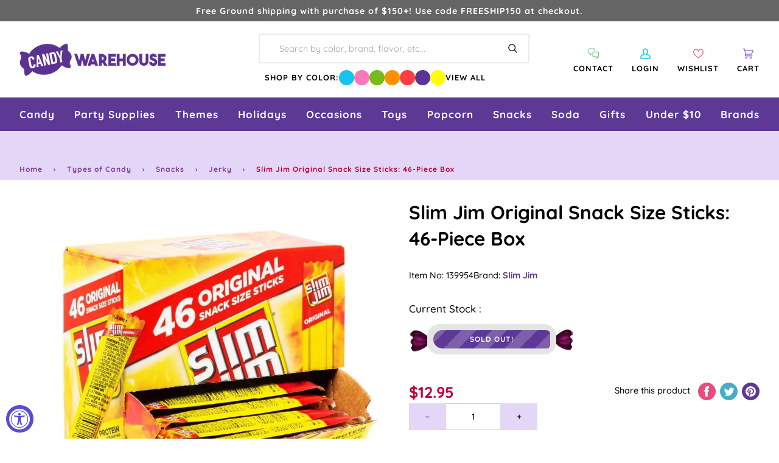

--- FILE ---
content_type: application/javascript; charset=utf-8
request_url: https://searchanise-ef84.kxcdn.com/preload_data.8A3Q1f8y1j.js
body_size: 10979
content:
window.Searchanise.preloadedSuggestions=['bubble gum','gummy candy','christmas candy','gummy bears','hard candy','blue candy','m & m','halloween candy','shock tarts','sweet tarts','lolli pops','sour patch kids','pink candy','chocolate bars','kit kat','m&ms bulk','squirrel nut','saltwater taffy','hershey kisses','dark chocolate','black licorice','candy corn','old fashion candy','skittles bulk','white candy','swedish fish','bulk candy','candy canes','sugar free hard candy','purple candy','red candy','all candy','peanut butter','retro candy','green candy','cinnamon candy','individually wrapped candy','pop rocks','tootsie roll','blue raspberry','now and later','liquor candy','atomic fireballs','easter candy','hi chew','gummy worms','jaw breakers','sour belts','sour patch','candy sticks','lemon heads','bulk wrapped candy','reese\'s peanut butter cups','gold candy','butter mints','white chocolate','kosher candy','air heads','peppermint candy','red licorice','caramel candy','gum balls','peach rings','brachs jelly nougats','candy cigarettes','tootsie rolls','orange candy','fruit slices','mike and ikes','bit o honey','ring pop','wrapped candy','starburst fruit chews','candy cane','tootsie pops','jelly beans','giant candy','jujubes candy','m and m','reeses pieces','sour balls','strawberry candy','milk chocolate','all christmas candy','maple nut goodies','chocolate covered','old fashioned candy','charms lollipops','black candy','chewy candy','pink bulk candy','hot tamales','freeze dried','sixlets candy','smarties candy','nerds gummy clusters','blow pops','fun dip','jordan almonds','coconut candy','jolly rancher sticks','freeze dried candy','cherry candy','chick o sticks','individually wrapped bulk candy','necco wafers','baby shower','sour skittles','sugar daddy','hubba bubba','marshmallow easter eggs','brachs royals','wonka bar','cinnamon jolly ranchers','mexican candy','green apple','red hots','yellow candy','candy bar','chocolate candy','dum dums','madelaine chocolate','war heads','coffee candy','gold wrapped candy','swedish candy','old fashioned hard candy sticks','discontinued candy','individually wrapped','bottle caps','root beer barrels','taffy town','liquor filled','malted milk balls','fruit candy','pixie sticks','jaw breaker','runts candy','sen sen','root beer','big hunk','milky way','wrapped hard candy','f c','sour power','sweet tart','tic tac','cinnamon hard candy','rock candy sticks','gluten free','ribbon candy','dr pepper','new candy','swirl lollipops','circus peanuts','everlasting gobstoppers','milk duds','valentines bulk candy','boston baked beans','nostalgic candy','chocolate coins','japanese candy','harry potter','willy wonka','bb bats','wax bottles','lemon drops','kits taffy candy','candy bars','suckers bulk','wedding candy','snickers bars','mars bar','conversation hearts','bon bons','slap stick sucker','fruit chews','big league chew','sugar babies','orange slices','halloween bulk','jelly belly jelly beans','sweet tart chewy','gum drops','tootsie roll frooties','slime licker','salt water taffy variety','candy bags','charleston chews','red vines','fun size','wacky wafers','sour punch','old time candy','clark bar','bubs daddy bubble gum','peanut butter cups','box candy','gummie candy','candy bag','lifesavers gummies','assorted candy','alcohol candy','brach\'s wrapped marshmallow easter eggs','chewy sour balls','peanut m&ms','gummy bear','cherry sours','toxic waste','squirrel nut zippers','candy sweet','hershey bar','old fashion licorice','sugar free','dubble bubble','chupa chups','candy table','black licorices','sour gummy','gumball machine','wrapped bulk','valentine candy','piece box','strawberry gummy','spree candy','albanese gummy','hershey kisses color','abo candy','chewy spree','wax candy','now and laters','haribo gummy','spice drops','fruity candy','gummy rings','slap stix','mary jane','purple wrapped candy','bulk m & m','ice cubes','bulk mints','gummy sharks','banana candy','brachs maple nut goodies','marathon bar','novelty candy','gluten free candy','bulk wrapped','wrapped bulk candy','all grape candy','bubble gum balls','rainbow candy','jawbreakers candy','candy buffet','ring candy','vegan candy','movie theater candy','twizzlers wrapped','liquor chocolates','old fashion christmas candy','chocolate rocks','clark bars','saf t pops','peeps marshmallow','ferrero rocher','powder candy','candy necklace','nerds clusters','freshen up gum','blow pop','kosher certified','cow tails','hi chews','pink candy buffet','cry baby','5 lb bag candy','super bubble','gummy s','lemon candy','chocolate bar','bulk caramel','charleston chew','box of candy','bulk unwrapped candy','mexican hat candy','junior mints','anthon berg','hershey milk chocolate','italian candy','chocolate mints','sour cherry','candy hearts','lb bag','pixy stix','easter eggs','good and plenty','almond joy','silver candy','1 inch gumballs','neapolitan coconut candy','reeses peanut butter cups','candy jars','pez dispenser','sour gummies','hello kitty','bulk chocolate','chewing gum','valentine\'s day','jelly nougats','pez candy bulk','banana taffy','peanut butter twix','ice cream','order ️order','dum dum','soft candy','party candy','zotz fizzy candy','sour straws','mini candy','german candy','chocolate stars','candy apple','malt balls','bulk candy assortment','penny candy','mini wrapped candy','brachs marshmallow eggs','graduation candy','cinnamon bears','watermelon jolly ranchers','vintage candy','bridge mix','spring candy','starburst jelly beans','j if','dubai chocolate','choco candy','gummy bears bulk','fruit roll up','nerd clusters','bonkers candy','unwrapped bulk candy','cow tales','fruit gushers','fruit stripe gum','green wrapped candy','80\'s candy','mary janes candy','andes mints','sour apple','big candy','charms blow pops','100 grand candy bars','bulk candy 5 lb','hersheys kisses','bb bats taffy on a stick','ju ju be','bulk gummies','sour gummy worms','red white and blue','super bubble gum','butterscotch hard candy','spicy candy','caramel apple','bubble yum','peanut butter kisses','asian candy','dots candy','peanut brittle','candy stick','pineapple candy','stick candy','bulk chocolate candy','m & m bulk','blue wrapped candy','baby shower candy','big bol','cherry heads','rap candy','frooties candy','gummy candy bulk','caramel apple sucker','wrapped chocolate','chocolate mint','old fashion','sour strips','mallow cups','cadbury mini eggs','chocolate m m','wax lips','sour watermelon','strawberry hard candy','chiclets gum','astro pop','individual wrapped candy','peppermint patties','ginger hard candy','rock candy crystals','jolly rancher stix','watermelon candy','candy bra','tic tacs','christmas hard candy','atomic fireball','chocolate covered pretzels','carmel candy','candy buttons','fire balls','jelly candy','sweetarts candy','peanut chews','fall candy','gold coins','kosher bulk candy','double bubble','candy cigarettes packs','hubba bubba gum','trolli sour','after dinner mints','baby bottle pop','grape candy','madelaine foiled','giant gummy','sour belt','laffy taffy tub','whirly pop','lifesaver suckers','halloween candy individually wrapped','willy wonka chocolate','airheads bars','easter bulk candy','mike & ike','salt water taffy','tin box','push pop','werther\'s original','bon bon','super blow pops','good and fruity','abba-zaba candy','slap stix caramel suckers','hard candy sticks','pink starburst','li hing','mini candy canes','dove chocolate','chocolate orange','safety pops','laffy taffy','1950\'s candy','sour punch straws','90s candy','sweet tart ropes','albanese gummy bears','nonpareils discs','mint candy','candy dispenser','reeses miniatures','chocolate covered cherries','free candy','sour patch watermelon','retro candy box','king size','bit o honey candy','chocolate bulk','chocolate covered gummy bears','sweet and heat candy','1960\'s candy','honey candy','cherry mash','cream savers','pink m & m candy','candy melts','tart n tiny','european candy','70s candy','licorice laces','sassy spheres','chuckles originals','gingerbread house','jelly belly','brach\'s jelly nougat','brachs malted milk balls','international candy','valentines day','tootsie roll candy','dr pepper gum','peppermint sticks','chocolate balls','grape fish','giant candy bar','full sized candy bars','look candy bars','heart candy','hot candy','cat candy','made in the usa','navy blue candy','juicy drop','m&m chocolates','coconut long boy','gummy bears candy','chocolate cream','nerds rope','reese cup','mint chocolate','banana runts','patriotic candy','marshmallow eggs','starlight mints','bulk gummy','old time christmas candy','candy mini','chewy sweet tarts','kit kats','chocolate covered peanuts','milk candy','gobstopper heartbreakers','chunky bars','zagnut candy','holiday candy','assorted wrapped bulk candy','wonka candy','bubs candy','milky way midnight','lindt chocolate','unicorn pops','butterscotch hard','brachs candy','pez candy','lifesavers big ring gummies','chocolate covered raisins','old fashioned','sunkist fruit gem','mexican hats','cookie dough','black jelly beans','red candy wrapped','red and white candy','jaw busters','pastel candy','snickers fun size','baseball candy','spearmint leaves','sour worms','theater box candy','gift box','sour candy','old fashioned hard candy','sugar free gum','swirl lollipop','green candy bulk','80s candy','juicy fruit','fruit go','yum junkie','bulk gummy candy','butterfinger cups','bulk wrapped chocolate candy','mars bars','m & m\'s','peach candy','tropical starburst','ferrara pan','light blue candy','wiley wallaby','rocky road','chewy s','chocolate liquor','primrose candy company','reception sticks','halloween candy bulk','squeeze candy','red raspberry','crunch bars','peanut butter bars','ice cubes chocolates candy','3 musketeers candy','candy powder','snaps licorice','sour skittles bulk','chocolate caramel','sour power straws','oh henry','mr goodbar','classic candy collection','peach jolly rancher','yellow candy wrapped','cotton candy floss','coffee rio','marathon candy bar','black and white','blood bags','candy dish','7 up candy bar','1980s candy','kenny\'s juicy twist','sky bar','razzles candy gum','m and ms','easter egg','sour gum','potato chips','cotton candy taffy','payday candy bars','giant lollipops','turin chocolates','cookies and cream','york peppermint patty','tea candy','uno candy bars','nips candy','ribbon christmas candy','french burnt peanuts','ginger candy','now and','brachs bridge mix','abba zaba','wacky wafers candy','chamoy candy','drink mix','individual wrapped candy bulk','charms sweet pops','ms candy pack','zero bars','skittles fun size','chocolate roses','hubba bubba squeeze pop','100 grand candy bars mini','satellite wafers','fruit snacks','atomic fireballs candy','gin gin','glitterati candy','wedding candy bulk','sparkle cherry laffy taffy','filled candy','life savers gummies','claeys old fashioned hard candy','hard candies','grapefruit slices','russell stover','lip candy','jolly rancher chews','haribo gummy bears','treat bags','bulk easter candy','caramel creams','lindt chocolate lindor truffles','peanut butter m&m','candy sour','candy toys','harry potter candy','smarties lollipops','up candy bar','anthon berg chocolate liqueurs','boston baked beans candy','pixie stix','krackel bar','hershey kiss','jolly rancher cinnamon fire','fruit chew','gummy bulk','astro pops','cadbury crème eggs','apple heads','ring pops','vanilla tootsie rolls','liquid candy','foil wrapped','maple candy','5th avenue candy bar','old school candy','plastic candy container','gum ball','halloween shaped','sour power belts','free shipping','turkish taffy','all candies','fruit wrapped','dove dark chocolate','coffee crisp','ghirardelli chocolate','mini m and m','turin liquor filled chocolate','mamba fruit chews','sour cherry balls','nugget candy','and ere','chocolate cigars','nestle crunch','sale items','candy necklaces','bulk chocolates','double bubble bubble gum','gummy worm','black cow','jolly rancher bites','orange chocolate','brach\'s candy corn','tootsie pop','taffy candy','candy pillows','sprinkles bulk','candy raisins','cookie dough bites','candy straws','sunflower seeds','efrutti gummy','soda candy','cavendish & harvey','fruit snack','candy jar','flower candy','tootsie roll pops','chocolate box','walnettos candy','tangy taffy','chocolate babies','airhead extremes','pb max','strawberry bon bon','candy lipsticks','mixed candy','bulk jelly beans','grape gum','banana laffy taffy','full size','alcoholic chocolate','licorice allsorts','hard raspberry candy','violet crumble','candy with liquor','heart lollipops','extra gum','zombie candy','safety suckers','rootbeer barrels candy','whatchamacallit candy','red hot dollars','peeps marshmallow halloween candy packs ghosts','pink wrapped candy','vidal candy','easter pan eggs','lemon head','assorted hard candy','candy scoops','mini m&ms','bulk wrapped chocolate','organic candy','now & later','old fashioned hard','cry baby tears','bonomo turkish taffy','ice breakers','bulk chew','assorted salt water taffy','giant gummy bear','push pops','rose gold','bubs daddy','almond roca','red hot','candy mix','cherry sour','air head','kits taffy','bulk suckers','beach ball candy','butter rum','star wars','twist pops','cinnamon bear','jolly rancher','bulk halloween candy','royal blue candy','candy apples','willy wonka chocolate bars','chocolate hearts','goetze caramel creams','blue gumballs','peeps marshmallow skulls','chick o stick','candy warehouse','hershey\'s kisses','reese\'s pieces','m&m bulk','chocolate eggs','rocky road candy bar','peanut butter candy','1960\'s retro candy box','blue m&ms','berry and','whoppers malted','money candy','peanut clusters','sweet and sour candy','fruit hard candy','old fashion hard candy','top pops','nougat candy','gummi bears','snow caps','retro sours','toblerone bar','individually wrapped twizzlers','black and gold candy','dye free','brown candy','super bubble bubble gum','hershey nuggets','peppermint bark','goo goo','red chocolate','advent calendar','pink candy for baby shower','chocolate caramels','fruit shaped candy','robin eggs','ritter sport','cadbury egg','purple candy table','mar do','candy old fashion','key lime','low bar','grapefruit gummies','mary janes','rope candy','hard candy wrapped','no sugar candy','brachs chocolate stars','kit kat bars','marshmallow ice cream cones','oh henry candy bar','peeps marshmallow halloween candy packs monsters','candy cigarette','chocolate truffles','zagnut bars','werthers caramels','charms pops','white gumballs','sour gummy candy','ginger chews','ginger cuts','mint julep','wintergreen lifesavers candy','bubble jug','twin snakes','candy pee','watermelon lollipop','candy for birthday party','dutch mints','gilliam candy sticks','candy scoop','trolli eggs','sour hard candy','monopoly candy','hot dog gum','chocolate melts','green cand','chupa chups lollipops','candy urine','sour blue raspberry','gummy frogs','canada mints','vidal gummy','sweet candy company','brachs jelly beans','chewy sprees','popping candy','candy cups','curly wurly','licorice snaps','chocolate covered almonds','blue wrapped','peach ring','tick tick candy','bulk candies','70\'s candy','jelly nougat','fruit roll ups','valentines candy','alcohol filled chocolate','no sugar','pure sugar','gummy cola bottles','abba zabba','mallo cups','twix bulk','lemon hard candy','light blue','gummy eyeballs','candy blood','variety pack','chocolate liquor bottles','british candy','nerd gummy clusters','sour lips','sugar free jelly beans','birthday cake','jelly bean','jolly rancher gummies','peanut m&m','salt water taffy candy','purple fish','cracker jacks','red white blue','sour starburst','baby shower for girl','sugar free mints','assorted chocolate','mike and ike','candy box','sour sweet tarts','gingerbread men','peeps marshmallow halloween candy packs pumpkins','cr j','blue lollipops','vanilla taffy','chocolate bunny','nostalgia candy','candy bracelet','pickle candy','hard fruit candy','sweet and sour','blue jelly beans','butterscotch candy','kosher lollipops','pop corn','rainbow lollipop','king size candy bars','candy lipstick','dinosaur candy','nik-l-nips wax bottles','body parts','chocolate chips','wintergreen mints','sponge candy','toy candy','lavender candy','heath bar','bulk candy unwrapped','licorice twists','variety bulk candy','werthers soft caramels','atomic fire balls','kits candy','long boys','chocolate peanut butter','gummy shark','summer candy','beef jerky','twix peanut butter','hershey bars','hard christmas candy','candy plush','dark chocolate bar','nerds plush','blue jolly ranchers','4th of july candy','all easter','round candy','individually wrapped chocolate','brachs cinnamon discs','old candy','crushed peppermint','pink gumballs','zours candy','snack size','easter bunny','blue cotton candy','foiled chocolate','alexander the','la suissa','fast break','space candy','swedish fish wrapped','carnival candy','just born jelly beans','sugar free taffy','buttered popcorn','pez dispensers','tropical candy','cherry jolly rancher','lifesaver gummies','cherry gummy','watermelon hard candy','gummy pizza','bulk candy hi chew','royal blue','skull pops','pop rock','bubblicious gum','slap stick','tangy zangy','chewy gobstopper','halloween chocolate','krabby patties','animal candy','strawberry cream','star burst','chocolate gummy bears','cotton candy','slime lickers','apple candy','york peppermint patties','butterfinger candy bars','chocolate covered nuts','toffees candy','chocolate pretzels','cotton candy sugar','silver wrapped candy','lolly pops','gobstopper heart','foiled candy','jolly joes','foil wrap','pez refills','beach ball','chocolate bulk candy','kosher chocolate bulk','m ms','peppermint candy canes','pumpkin candy','rolo bulk','neapolitan coconut','bulk lollipops','good n','arcor strawberry','licorice wheels','butter mint','melting chocolate','jelly rings','butter rum lifesavers','big cherry','fruit sours','sour bulk','maple nut','mini mints','floss sugar','caramel chocolate','peanut bars','bun bars','black jack taffy','hot chocolate','sugar free chocolate','fruit stripe','pac man candy','brach\'s candy','sunkist fruit gems','wilton fondant','movie candy','bubble tape','tootsie pop drops','milky way simply caramel','necco candy','theater candy','candy rocks','mars chocolate','bubble gum cigarettes','pink kisses','ashers chocolate','spray candy','whistle pops','mentos mints','bulk christmas candy','black cherry','reese’s pieces','marshmallow peeps','zero sugar','hershey miniatures','plastic candy jars','paw patrol','candy dots','oreo cookies','creme savers','charms sour balls','jelly fruit','red gum','orange flavor','abra cabubble bubble','m and m\'s','pure sugar candy','mardi gras','assortment bulk candy','slo poke','ooze tube','hard candy in bulk','coconut bars','parade candy','flying saucers','just born','sixlets mini chocolate balls 2lb bag','hot pink','lego candy','pulparindo candy','candy containers','chunky candy bar','goo goo clusters','ferrara candy','dinner mints','thanksgiving candy','bubs daddy gum','gummy candy in bags','by color','sassy straws','twist pop','valentine\'s day candy','cadbury bars','sugar plums','english toffee','chocolate coin','peanut butter taffy','dove milk chocolate','korean candy','mini candy bars','gummy cola','canadian candy','dark chocolate wrapped','m & ms','grape bubble gum','thank you','mountain bars','good n fruity','blue berry','bulk retro','cinnamon imperials','brachs conversation hearts','pixy sticks','bazooka gum','black and white candy','apple rings','r mint','orange gum','watermelon super blow pops','lipstick candy','mini jawbreakers','clark candy bars','candy straw','moon pie','bar candy bar','wine gums','pop rocks bulk','fruit jelly','juju bes','candy with a case','bb bats taffy','adult candy','fish candy','bulk individually wrapped','white chocolate all','slim jim','chicken feet','wax bottle candy','sour punch bites','baby boy','lindor truffles','blue m n m’s','50’s candy','candy machine candy','fruit by the foot','1970 nostalgic candy','candy soft','lucas candy','mike and ike sours','liquor filled chocolate','marshmallow candy','old fashion candy sticks','candy eggs','gum ball machine','big gummy','lip suckers','pucker powder','black forest','all flavors','bit of honey','reeses cups','chewy lemonhead','pink lollipops','peanut bar','giant lollipop','carmel candy soft','candy fan','trident gum','peppermint taffy','bobs sweet stripes soft peppermint','bazooka bubble gum','brachs candy corn','shockers chewy','clove gum','hot balls','fruit shaped','teaberry gum','easter egg candy','dubai chocolate bar','watermelon taffy','spicy and sour candy','orange gummy','gift baskets','grape heads','hats candy','purple candy bulk','bubble gum cigars','taffy town taffy','snickers mini','buncha crunch','clear candy bags','60s candy','unicorn pop','red white and blue candy','sno caps','sour patch kids bulk','milk chocolate gems','nonpareils dark chocolate','mentos candy','licorice pastels','jelly babies','mint in wrap','jolly ranchers','crunch bar','jolly ranchers peach','king leo','peach blossoms','baby shower boy','gushers fruit','beach candy','jelly belly beans','chewy gobstoppers','chocolate almonds','mother\'s day','gourmet lollipops','uk candy','navy blue','milk duds bulk','sugar free candy','classic candy','idaho spud','lemonheads candy','green m&ms','pink gummy bears','honey bee','chocolate taffy','squeeze pop','pufflettes gummy','cherry flavors','cherry clan','tiny candy','cherry head','fruit punch','coffee prims','zagnut candy bars','gummy strawberry','shoe string licorice','wedding mints','candy cubes','tutti frutti','fortune gum','rootbeer barrels','christmas sprinkles','bulk sour candy','gum tin','mike n ike','cherry jolly ranchers','heart shaped','bulk candy individually wrapped','sugar free chocolate candy','halloween lollipops','juicy fruit gum','de la rosa','chocolate kisses','giant smarties','terry\'s chocolate','st patricks day candy','gold wrapped','candy cigars','assorted candy bulk wrapped','lollipops and suckers','dark chocolat','black jack','rice krispies','sour gummy bears','kit kat minis','office candy','marshmallow cones','giant chocolate','new year\'s','gummy sour','full size candy','halloween bulk candy','hard wrapped candy','blue raspberry jolly rancher','gummy candies','candy bracelets','sour candies','fireballs candy','bulk white candy','mango gummies','wrapped mints','corn nuts','cheap candy','altoids mints','4th of july','individually candy bulk','orange hard candy','individual wrapped bulk candy','brach candy','strawberry licorice','rose gold candy','apple gummy','licorice rope','bulk skittles','glass jar','butter finger','red individually wrapped candy','root beer barrels candy','italian jujubes','milkshake candy bar','unicorn candy','chocolate so','red rope','gummie bears','coffee m&m','individually wrapped candy bulk','twin bing','blue mints','m&m peanut','5th avenue','wrapped chewy candy','cherry hard candy','ninja turtles','candy dishes','fun dip sticks','fizzy candy','primrose candy','gift boxes','assorted bulk candy','peanut butter cup','b b bats taffy pops','gummy ring','foiled caramel candy','big hunk candy','dads root beer barrels','sour chewy','nerd ropes','peelable candy','french candy','three musketeers','jujy fruits','nutrageous bar','sugar plum','bean boozled','sour straw','green apple jolly ranchers','airhead bites','fruity gum','chewy red hots','caramel apple pops','albanese fruit slices','halloween gummy','scottie dogs','christmas bulk','candy treat bags','star mints','lemon drop','dubble bubble gumballs','freshen up','mardi gras candy','sour spray','chocolate malt balls','halloween individually','tamarindo candy','gold kisses','jolly rancher lollipops','marshmallow easter hunt eggs','red and green','blue kisses','annabelle candy','oompas candy','ribbon candy christmas','haribo fruit salad','thin mints','theater box','mars candy bar','baby ruth','foil wrapped candy','after eight mints','pink ms','all easter candy','reese pieces','blue gummy','alexander the great','mike ike','white m&ms','pineapple rings','sour apple gum','dill pickle','wafer candy','sky bars','red vine','tiger pops','individually wrapped red candy','coca cola','puff candy','yogurt pretzels','cherry lollipops','big league','personalized candy','red hots cinnamon','butterfinger crisp','brachs milk maid royals','cherry lifesavers','candy belts','anise bears','altoids smalls','brachs lemon drops','table cover','marathon bars','flipsticks nougat','1950s candy','fitted table cover','eyeball candy','mars candy','full size candy bars','salted caramel','lemon jolly rancher','jelly filled mints','1970\'s candy','bubble gum machine','white rabbit','assorted candy bulk','good and fruity candy','sour jelly beans','chocolate cover chocolate covered','atkinson peanut butter','u-no candy bar','scooby doo','chocolate gold coins','rice krispies treats','mickey mouse','palmer candy','spearmint candy','strawberry bon bons','butter scotch hard candy','nerd cluster','gummy bear candy','orange wrapped','gummy fish','krackle bars','gummy rat','sour candy wrapped','juicy drop pop','novelty accessories','licorice pipes','pectin jelly beans','gumdrops candy','halloween suckers','cinnamon taffy','corn candy','baby blue candy','pink lemonade','soft mints','final sale','chocolate milk candy bar','chocolate drops','soft chewy','reese’s peanut butter cups','hard candy stick','animal crackers','baileys irish cream chocolates','sugar free life savers','bulk chocolate bars','whatchamacallit candy bars','football candy','soda can','silver wrapped','mystery box','chocolate nuts','kinder eggs','bulk gold candy','vegan gummies','haribo berries','bubble gum 1 lb','chocolate covered sunflower seeds','werthers sugar free','chocolate cherry','sugar free gummy bears','city pop','wonka bars','cherry balls','pink jelly beans','pink hershey kisses','chocolate marshmallow','jooblers candy crumble melts','bubble candy','mounds candy bars','vending machine','chocolate unwrapped','individually wrapped hard candy','cinnamon hearts','new items','heath bars','fruit slice','red lollipops','candy rings','mon from','hershey hugs','popcorn balls','chocolate gems','lime candy','easter baskets','alberts candy','bug candy','st patrick day','raspberry hard candy','bali\'s best','original gourmet lollipops','christmas chocolate','sour green apple','little debbie','red gumballs','tiny tarts','gummy hearts','blue and red','lifesavers swirl lollipops','wild berry skittles','butter toffee','suckers and lollipops','toffee chewy','lollipop display','bulls eyes','chic stick','bar none','tim tam','day of the dead','orange cream','starburst tropical','english candy','saltwater taffy 5lb','sour powder','jujubes movie candy boxes','gummy clusters','trolli crawlers','animal shaped candy','peanut butter bar','pee pee','blue hard candy','squirrel nut candy','green apple gum','snickers peanut butter','juicy twist','mint tin','sesame seed candy','pineapple gummy bears','white mints','hot pink candy','spearmint lifesavers','unwrapped candy','nut chew','american candy','pieces candy 5lb','candy coated chocolate','candy blox','penny candy bulk','candy buffet candy','candy jewelry','bonkers fruit chews','tangy tarts','red starburst','soft peppermints','whirly lollipop','hummingbird eggs','cadbury eggs','pinata candy','ice cream candy','liquor filled chocolates','jelly lollipops','pink chocolate','chewy sour','mentos gum','mini pack','green lollipops','blue gummy bears','party mix','candy container','take five','chewy lemonheads','peppermint mints','orange wrapped candy','turtles caramel','red suckers','chocolate rose','abra cabubble','fruit gems','cherry slices','bulk individually wrapped candy','extreme sour','peanut candy','blue and white candy','spearmint starlight','laffy taffy jelly beans','fruit salad','chocolate candies','runts banana','lemon jolly ranchers','jelly mints','gold foil','love hearts','burnt peanuts','candy jars glass','star candy','zero candy bars','blue and white','shaped chocolate','butter mint creams','jack daniels chocolates','rock candy strings','dum dum pops','under the sea','fire jolly ranchers','cup of gold','kinder joy','tropical skittles','reeses take 5','mini gummy bears','smog balls','gummy food','nerds gummy','sugar free lollipops','rainbow lollipops','teal candy','twizzlers pull-n-peel','chick sticks','die free','freeze dried skittles','mini box','jelly beans bulk','nerd rope','tequila filled chocolate','chocolate covered bacon','black wrapped candy','jolly rancher hard candy','disney candy','jelly bellies','swedish fish 5lb bag','dorval sour power','gustafs licorice','light pink candy','warheads cubes','sponge bob','sage green','chocolate licorice','trail mix','starburst sour','baseball themed','food candy','look o look','toot candy','sweet tart jelly beans','soda bottles','cotton candy bulk','sour jolly ranchers','blue raspberry gummy','sour taffy','peanut brittle candy','chocolate covered marshmallows','creme drops','gum drop','kits candy taffy chocolate','gummy bulk candy','valentine’s day','pink m & m','easter candy eggs','gender reveal','pumpkin spice','bee international','candy canes bulk','cherry sour balls','cherry cola','midnight milky way','dr pepper gummy','cinnamon discs','black jacks','long boy','liquor chocolate','fruit slices wrapped','now later','planet gummies','burgundy candy','gummy wrapped','pineapple hard candy','strawberry gummies','pumpkin seeds','mini chocolate','cinnamon gum','filled hard candy','mix candy','clove candy','raspberry filled hard candy','yellow candy buffet','candy corn bulk','hot chips','gummy fruit','halloween gummies','car shaped','bulk m&ms','chocolate candy bars','green wrapped','bit o honey candy bulk','rods hard candy','m m&m\'s','high chew','b b bats','skittles sour','pocky stick','johnny apple','hi chew 15 piece box','skittles gum','large lollipop','chocolate filled liquor','saltwater taffy assortments','black wrapped','de pepper candy','cow tails and cream','sour licorice','kitkat bulk','caramel popcorn','fun size candy bars','crystal candies','red m&ms','easter hunt eggs','with ears','lolli pops swirl','carmels candy','red white blue candy','swirl pops','spiced jelly beans','watermelon gummies','recesses pieces','key lime drops','taffy bulk','candy blocks','pop tarts','candy boxes','rock candy','la vie','licorice all sorts','jolly rancher cinnamon','strawberry and cream','mermaid candy','cherry chan','jelly fruit slices','sour patch bulk','butter and cream candies','can jars','popular candy','chuckles jelly','sugar candy','licorice candy','werthers original','colored candy','gummi men','sour ball','sweet tarts chewy sours','pixie sticks candy','sour cola bottles','chocolate fruit','brachs butterscotch discs','big ring gummies','orange sticks','wonder ball','wholesale candy','white gummy bears','necco mini rolls','gingerbread house kit','mint m&m\'s','wrapped gumballs','light green','baby ruth bars','gummy bear light','10 pounds of candy','foil wrapped chocolates','rip rolls','purple nerds','strawberry gum','apple suckers','dinosaur eggs','bulk gummy bears','strawberry banana gummy bears','peanut chocolate','swirl pop','palm oil free','dark blue','gold chocolate coins','sugar daddy suckers','german gummy','jersey kisses','jelly filled gummy','hot cocoa','licorice ropes','raspberry gummy','candy balls','sugar daddy candy','milk chocolate bar','orange lollipops','colossal sours','mello creme','mini peanut butter cups','jujy fruits candy','cavendish and harvey','cream drops','blue sour patch kids','pink popcorn','fruit lollipops','super rope','ice pop','graduation party','gummy body parts','freeze dried candies','gummy eggs','dum dum lollipops','chocolate rock','reese\'s peanut butter cups bulk','bubble yum bubble gum','espresso beans','candy drops','orange fruit','mini m&m','green apple skittles','ice cube','violet candy','sour cherries','water taffy','giant gummy worm','mixed individually wrapped candy','green and red','cracker jack','chocolate hard candy','old fashioned candy sticks','lindt truffles','madelaine chocolates','glitterati fruit & berry','tootsie fruit chews','jelly belly 10lb','sugar free gummy','wedding theme','chocolate covered oreos','bulk christmas','rainbow belt','toblerone chocolate bars','chocolate liquor candy','hersheys nuggets','jelly filled butter mints','nibs licorice','malted milk','seven up candy bar','paint brush','mini candy cane','chocolate now and','strawberry banana','butter fingers','jumbo candy','birthday candy','milk chocolate balls','variety pack candy bar','bear candy','nut roll','sweet tart chews','taste of nature cotton candy','white cotton candy','rainbow belts','cherry licorice','toffee candy','candy lips','boxed candy','long boys candy','aero bars','nerds candy corn','sweat tart','sees candy','pressed candy','cubes hard candy','gold candy wrapped','bulk purple candy','butter scotch','cotton candy floss sugar','brach\'s cinnamon hard candy','lolli pops bulk','gummy snakes','rendez vous','weird candy','gummy octopus','claeys old fashioned hard candy 5 lb bag','gummi worms','hershey’s kisses','star lollipops','jolly rancher cherry','candy blood bag','mini marshmallows','favor boxes','tart n tiny\'s','puffy poles','care bears','tootsie fruit','chews candy','jolly rancher fire','watermelon gum','vanilla tootsie','good & plenty','blue sharks','light pink','5 lb bag candy hard','roll candy','dentyne gum','gift card','m&m mini','watermelon rings','easter candy marshmallow eggs','chili mango','black cow suckers','mexican candy mix','candy easter eggs','good & fruity','pay day','mini twix','thank you mints','urine candy','champagne gummy bears','ms fun size','all natural','kenny\'s juicy licorice twists','bulk soft','sour patch kids watermelon','caramel m&m','it’s a girl','go for the gold','cherry suckers','red and white','bulk m&m','australian licorice','look bars','1970s candy','lady may','lick a','mini eggs','chocolate tootsie pops','sugar mama','laffy taffy ropes','light up candy','fast break candy bars','lt blue candy','green chocolate','sour smarties','shockers sours','white gummy','charm pops','candy toppings','lime hard candy','red taffy','warheads sour','pastel mints','white candy bar','blue chocolate','rio candy','butter nut candy bar','gum ball bulk','watermelon slices','hot dog','haribo sour gummy bears','jelly belly wrapped','circus peanut','black taffy','color splash','famous amos','french chew','skybar candy bar','gummy lifesavers','nik l nip','chinese candy','assorted taffy','wintergreen pink','nut free','red jelly beans','slo poke suckers','gummy sushi','sugar free gumballs','fav reds','pretzel m&ms','starburst gummies','flower lollipops','whirly pops','double bubble gumballs','chicken bones','box of chocolates','cinco de mayo','vegan chocolate','gummy dinosaurs','5lb chocolate','champagne bubbles','jawbreaker giant','grape licorice','tropical lifesavers','brachs candy hearts','sweet tart sour','peanut butter m&ms','fruit gummy','special k','reese cups','safety lollipops','caramel m&ms bulk','baby girl shower','la suissa chocolates','hot tamale','salted nut roll','sprinkle pop','reception candy sticks','peanut m&m bulk','laugh taffy','my little pony','pink wrapped','german chocolate','mint gum','fire ball','lilac candy','maroon candy','buttered popcorn taffy','turtle candy','blue raspberry sour','sugar sticks','red wrapped candy','coconut bon bons','bulk licorice','purple m&m','strawberry belts','toy story','flavor mints','zebra stripe','grapehead candy','gold chocolate','m m','passion fruit','wild cherry lifesavers','sugar floss','coffee beans','chocolate with alcohol','red and orange','chocolate wafers','turquoise candy','skittles gummies','sour belts bulk','chocolate star','flipsticks cherry','sour candy belts','double bubble gum','candy tins','gold gumballs','wrap candy bars','easter candies','raspberry candy','dinosaur egg','red gummy','circus candy','hospitality mints','hispanic candy','candy bar bulk','funky chunky','jolly rancher watermelon','jelly belly candy can','green sixlets','brachs easter hunt eggs','milk maid royals','strawberry puffs','filled chocolate','jelly bellys','peanut butter snickers','runts candy 5 lbs','chewy red hots hearts','movie theater candy box','chocolate individually wrapped','blue hershey kisses','hersheys miniatures','fruit jell slices','old fashioned christmas candy','old fashioned sticks','chocolate covered fruit','jack daniels','christmas candy in bulk','square candy','mallow cup','foam candy','marathon bar marathon chocolate bar','watermelon laffy taffy','cherry laffy taffy','christmas lollipops','clove hard candy','baileys chocolates','caramel cream','100 grand bars'];